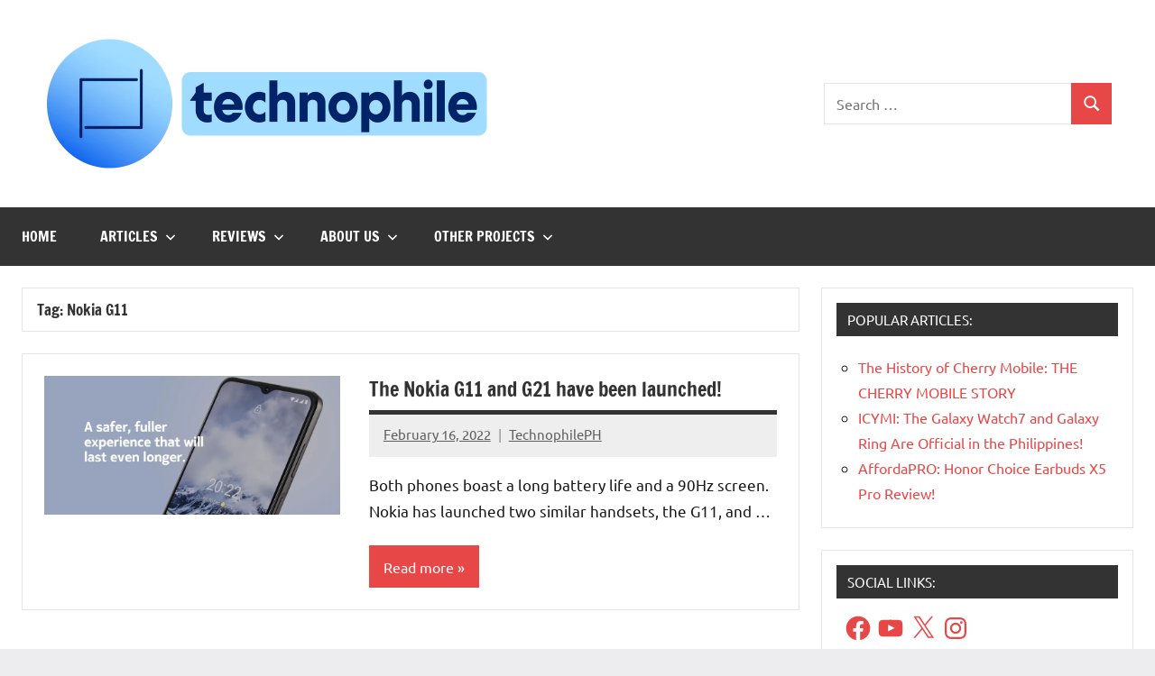

--- FILE ---
content_type: text/html; charset=utf-8
request_url: https://www.google.com/recaptcha/api2/aframe
body_size: 269
content:
<!DOCTYPE HTML><html><head><meta http-equiv="content-type" content="text/html; charset=UTF-8"></head><body><script nonce="nVl0IJ2IQMwTKJKOrZExLw">/** Anti-fraud and anti-abuse applications only. See google.com/recaptcha */ try{var clients={'sodar':'https://pagead2.googlesyndication.com/pagead/sodar?'};window.addEventListener("message",function(a){try{if(a.source===window.parent){var b=JSON.parse(a.data);var c=clients[b['id']];if(c){var d=document.createElement('img');d.src=c+b['params']+'&rc='+(localStorage.getItem("rc::a")?sessionStorage.getItem("rc::b"):"");window.document.body.appendChild(d);sessionStorage.setItem("rc::e",parseInt(sessionStorage.getItem("rc::e")||0)+1);localStorage.setItem("rc::h",'1769241702295');}}}catch(b){}});window.parent.postMessage("_grecaptcha_ready", "*");}catch(b){}</script></body></html>

--- FILE ---
content_type: application/javascript; charset=utf-8
request_url: https://fundingchoicesmessages.google.com/f/AGSKWxUR4rlFMZAmNG3UzPlCtyEPpPBKOVljRXXVfMxgI8llGJ5v10PQKU3-PzDzT_lCw6ecVWSAXiJNV1YwfDrwmIuOUVElnHiEB8q9Stb07XaV7crCOSVsqSJqVAjQJ-5o8LbZ9fr1QBly-zJkMf5fsQ8AtMeWF6X5DqW3qGFdx71jUcgXzqkNIlE3686r/_/adservice./728-90./adcycle._openx//dtiadvert125x125.
body_size: -1290
content:
window['85322518-5635-4625-8992-5b83cd81b273'] = true;